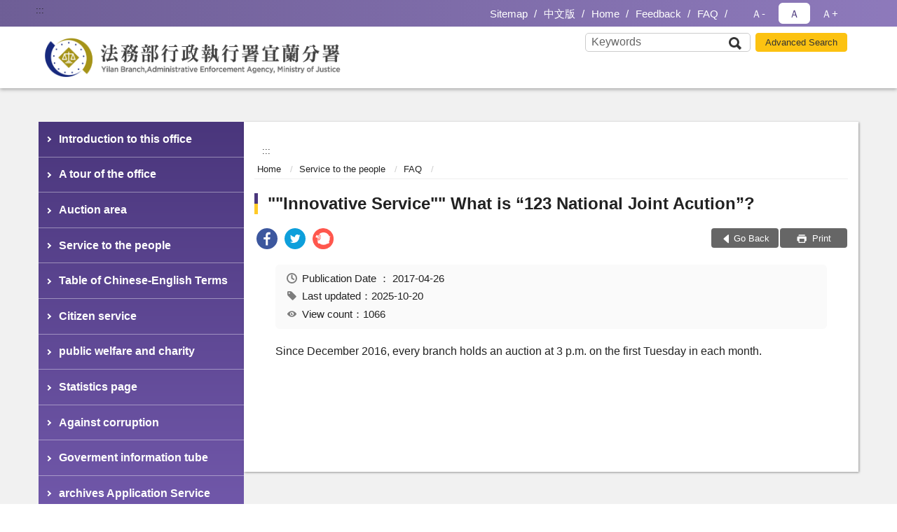

--- FILE ---
content_type: text/html; charset=utf-8
request_url: https://www.ily.moj.gov.tw/260304/260305/260317/260323/289448/
body_size: 10894
content:


<!doctype html>
<html lang="en" class="no-js">
<head>
    <meta charset="utf-8">
    <meta http-equiv="X-UA-Compatible" content="IE=edge">
    <meta name="viewport" content="width=device-width, initial-scale=1">
    <meta name="format-detection" content="telephone=no">
    <meta name="Site" content="行政執行署宜蘭分署">
    <meta name="Version" content="英文網">
    <meta name="PageType" content="內容頁">
    <meta name="TreeNode" content="FAQ">
    <meta name="ContentTitle" content="&quot;&quot;Innovative Service&quot;&quot; What is “123 National Joint Acution”?">

    <meta property="og:title" content="&quot;&quot;Innovative Service&quot;&quot; What is “123 National Joint Acution”?">
    <meta property="og:type" content="website" />
    <meta property="og:url" content="https://www.ily.moj.gov.tw/260304/260305/260317/260323/289448/" />
    <meta property="og:image" content="">
    <meta property="og:image:width" content="50%">
    <meta property="og:image:height" content="50%">
    <meta property="og:site_name" content="行政執行署宜蘭分署">
    <meta property="og:description" content="&quot;&quot;Innovative Service&quot;&quot; What is “123 National Joint Acution”?" />

    <meta name="DC.Title" content="&quot;&quot;Innovative Service&quot;&quot; What is “123 National Joint Acution”?" />
    <meta name="DC.Creator" content="行政執行署宜蘭分署" />
    <meta name="DC.Subject" content="&quot;&quot;Innovative Service&quot;&quot; What is “123 National Joint Acution”?" />
    <meta name="DC.Description" content="FAQ" />
    <meta name="DC.Contributor" content="行政執行署宜蘭分署" />
    <meta name="DC.Type" content="文字" />
    <meta name="DC.Format" content="text" />
    <meta name="DC.Source" content="行政執行署宜蘭分署" />
    <meta name="DC.Language" content="英文" />
    <meta name="DC.coverage.t.min" content="2017-04-26" />
    <meta name="DC.coverage.t.max" content="2037-04-26" />
    <meta name="DC.Publisher" content="行政執行署宜蘭分署" />
    <meta name="DC.Date" content="2017-04-26" />
    <meta name="DC.Identifier" content="2.16.886.101.20003.20006" />
    <meta name="DC.Relation" content="" />
    <meta name="DC.Rights" content="行政執行署宜蘭分署" />

    <meta name="Category.Theme" content="300" />
    <meta name="Category.Cake" content="600" />
    <meta name="Category.Service" content="I00" />

    <meta name="keywords" />

            <link rel="Shortcut Icon" type="image/x-icon" href="/media/20199872/favicon執行署.png" />
    <title>&quot;&quot;Innovative Service&quot;&quot; What is “123 National Joint Acution”?-FAQ-Yilan Branch, Administrative Enforcement Agency, Ministry of Justice</title>
    <!--HTML5 Shim and Respond.js IE8 support of HTML5 elements and media queries [if lt IE 9]>
    <script src="js/html5shiv.js"></script>
    <script src="js/respond.min.js"></script>
    <![endif]-->
    <!-- slick css-->
    <link rel="stylesheet" type="text/css" href="/Content/A/vendor/slick/slick.css" />
    <link rel="stylesheet" type="text/css" href="/Content/A/vendor/slick/slick-theme.css" />

    <!-- fancybox css -->
    <link rel="stylesheet" href="/Content/A/vendor/fancybox/fancybox.css" />

    <!-- hyUI css -->
    <link rel="stylesheet" href="/Content/A/A2_style/hyui.css">
    <link rel='stylesheet' href='/scripts/jquery-ui.css'>

    <!-- Global site tag (gtag.js) - Google Analytics -->
<script async src="https://www.googletagmanager.com/gtag/js?id=UA-38121134-1"></script>
<script>
  window.dataLayer = window.dataLayer || [];
  function gtag(){dataLayer.push(arguments);}
  gtag('js', new Date());

  gtag('config', 'UA-38121134-1');
</script>

<script async src="https://www.googletagmanager.com/gtag/js?id=UA-179265076-1"></script>
<script>
  window.dataLayer = window.dataLayer || [];
  function gtag(){dataLayer.push(arguments);}
  gtag('js', new Date());

  gtag('config', 'UA-179265076-1');
</script>



<script async
src="https://www.googletagmanager.com/gtag/js?id=G-9RRSCMY13C"></script>

<script>

  window.dataLayer = window.dataLayer || [];

  function gtag(){dataLayer.push(arguments);}

  gtag('js', new Date());

 

  gtag('config', 'G-9RRSCMY13C');

</script>
    <!-- Google Tag Manager -->
    <script>
        (function (w, d, s, l, i) {
            w[l] = w[l] || []; w[l].push({
                'gtm.start':
                    new Date().getTime(), event: 'gtm.js'
            }); var f = d.getElementsByTagName(s)[0],
                j = d.createElement(s), dl = l != 'dataLayer' ? '&l=' + l : ''; j.async = true; j.src =
                    'https://www.googletagmanager.com/gtm.js?id=' + i + dl; f.parentNode.insertBefore(j, f);
        })(window, document, 'script', 'dataLayer', 'GTM-PVTNFB4');</script>
    <!-- End Google Tag Manager -->
<style>
    input:disabled, textarea:disabled, select:disabled {
        background-color: #f2f2f2;
    }

    .verify {
        color: blue;
    }

    .mp_slider_container,
    .marquee_container {
        position: relative;
    }
    .mp_slider_container_main {
        width: 100%;
        overflow: hidden;
        position: relative;
    }
    .slick-autoplay-toggle {
        position: absolute;
        right: 20px;
        min-width: 40px;
        top: 4.5px;
        z-index: 10;
        padding: 5px 10px;
        background: rgba(0, 0, 0, 0.7);
        color: #fff;
        border: none;
        cursor: pointer;
        font-size: 0.875rem;
        border-radius: 5px;
    }

    .marquee_container .slick-autoplay-toggle {
        right: 55px;
    }
</style>
</head>
<body>
    <!-- Google Tag Manager (noscript) -->
    <noscript>
        <iframe title="googletag" src="https://www.googletagmanager.com/ns.html?id=GTM-PVTNFB4"
                height="0" width="0" style="display:none;visibility:hidden"></iframe>
    </noscript>
    <!-- End Google Tag Manager (noscript) -->
    <!-- 直接跳主內容區 -->
    <a class="goCenter" href="#aC" tabindex="1">Go To Content</a>
    <!-- wrapper 最大寬度 -->
    <div class="wrapper">
        
<header class="header ">
    <div class="container">
        <a class="accesskey" href="#aU" id="aU" accesskey="U" title="Upper block, containing the links to the services of this site, search box, font size setting and versions of this site.">:::</a>
        

<nav class="navigation">
    <!-- 一組ul預設靠右 可同時存在2組-->
    <ul>

                        <li>
                            <a href="/umbraco/surface/Ini/CountAndRedirectUrl?nodeId=676702" title="Sitemap" target="_self" >Sitemap</a>
                        </li>
                        <li>
                            <a href="/umbraco/surface/Ini/CountAndRedirectUrl?nodeId=676703" title="中文版" target="_self" >中文版</a>
                        </li>
                        <li>
                            <a href="/umbraco/surface/Ini/CountAndRedirectUrl?nodeId=676704" title="Home" target="_self" >Home</a>
                        </li>
                        <li>
                            <a href="/umbraco/surface/Ini/CountAndRedirectUrl?nodeId=676707" title="Feedback" target="_self" >Feedback</a>
                        </li>
                        <li>
                            <a href="/umbraco/surface/Ini/CountAndRedirectUrl?nodeId=676710" title="FAQ" target="_self" >FAQ</a>
                        </li>

    </ul>
    <div class="font-size">
        <ul>
            <li class="size-s">
                <a href="#" name="fontSize" role="button" aria-pressed="false" title="font size：small">Ａ-</a>
            </li>
            <li class="size-m">
                <a href="#" name="fontSize" role="button" aria-pressed="true" title="font size：medium" class="active">Ａ</a>
            </li>
            <li class="size-l">
                <a href="#" name="fontSize" role="button" aria-pressed="false" title="font size：large">Ａ+</a>
            </li>
        </ul>
    </div>
</nav>
<h1>
    <a href="/260304/"><img src="/media/20199625/14法務部行政執行署宜蘭分署.png" alt="Yilan Branch, Administrative Enforcement Agency, Ministry of Justice：Back to homepege" /></a>
</h1>
<!-- Search Start -->
<section class="search">
    <noscript>
Your browser does not support JavaScript.    </noscript>
    <form action="/260304/260330/260341/" class="form_inline">
        <div class="form_grp">
            <label for="q">Search</label>
            <input name="q" id="q" type="text" placeholder="Keywords" accesskey="S" autocomplete="off">
            <input title="Search" type="submit" value="Search">
        </div>
        <div class="btn_grp">
            <input onclick="window.open('https://www.google.com.tw/advanced_search?hl=zh-TW&as_q=&num=100&as_sitesearch='+location.hostname);" type="button" value="Advanced Search" title="Advanced Search (Open New Window)">
        </div>
    </form>
</section>
<!-- noscript -->
<noscript>
Your browser does not support JavaScript, but it does not matter.JavaScript syntax here does not affect the content of the statement.If you need to select the front size, IE6 users, please press ALT + V → X → (G)x - large(L)large(M)medium(S)small(A)x - small to select your text size.The IE7 or Firefox browsers can use the keyboard Ctrl +(+) enlarge(-) reduce to change the font size.</noscript>
<!-- menu Start -->
<nav class="menu">
    <ul>
                <li>
                    <a href="https://www.ily.moj.gov.tw/260304/260305/260306/Normalnodelist" title="Introduction to this office" target="_self" name="menuButton" aria-expanded="false" >Introduction to this office</a>
                        <ul>
                                <li>
                                    <a href="https://www.ily.moj.gov.tw/260304/260305/260306/260307/289274/post" target="_self" title="History"  >History</a>
                                </li>
                                <li>
                                    <a href="https://www.ily.moj.gov.tw/260304/260305/260306/260308/1699939/" target="_self" title="The director"  >The director</a>
                                </li>
                                <li>
                                    <a href="https://www.ily.moj.gov.tw/260304/260305/260306/260309/Lpsimplelist" target="_self" title="Prospective"  >Prospective</a>
                                </li>
                                <li>
                                    <a href="https://www.ily.moj.gov.tw/260304/260305/260306/260310/289326/post" target="_self" title="Organization and Functions"  >Organization and Functions</a>
                                </li>
                                <li>
                                    <a href="https://www.ily.moj.gov.tw/260304/260305/260306/260311/289329/post" target="_self" title="Area of Jurisdiction"  >Area of Jurisdiction</a>
                                </li>
                        </ul>

                </li>
                <li>
                    <a href="https://www.ily.moj.gov.tw/260304/260305/260313/Normalnodelist" title="A tour of the office" target="_self" name="menuButton" aria-expanded="false" >A tour of the office</a>
                        <ul>
                                <li>
                                    <a href="https://www.ily.moj.gov.tw/260304/260305/260313/260314/1099794/post" target="_self" title="Location map"  >Location map</a>
                                </li>
                                <li>
                                    <a href="https://www.ily.moj.gov.tw/260304/260305/260313/260316/289346/post" target="_self" title="Information for business visits"  >Information for business visits</a>
                                </li>
                        </ul>

                </li>
                <li>
                    <a href="https://www.ily.moj.gov.tw/260304/260305/822201/Normalnodelist" title="Auction area" target="_self" name="menuButton" aria-expanded="false" >Auction area</a>
                        <ul>
                                <li>
                                    <a href="https://www.ily.moj.gov.tw/260304/260305/822201/822204/Lpsimplelist" target="_self" title="Non-estate property auction"  >Non-estate property auction</a>
                                </li>
                                <li>
                                    <a href="https://www.ily.moj.gov.tw/260304/260305/822201/822207/Lpsimplelist" target="_self" title="Estate property auction"  >Estate property auction</a>
                                </li>
                        </ul>

                </li>
                <li>
                    <a href="https://www.ily.moj.gov.tw/260304/260305/260317/Normalnodelist" title="Service to the people" target="_self" name="menuButton" aria-expanded="false" >Service to the people</a>
                        <ul>
                                <li>
                                    <a href="https://www.ily.moj.gov.tw/260304/260305/260317/260318/Lpsimplelist" target="_self" title="Hot News"  >Hot News</a>
                                </li>
                                <li>
                                    <a href="https://www.ily.moj.gov.tw/260304/260305/260317/260319/289378/post" target="_self" title="White paper on service to the people"  >White paper on service to the people</a>
                                </li>
                                <li>
                                    <a href="https://www.ily.moj.gov.tw/260304/260305/260317/260320/Lpsimplelist" target="_self" title="Flow chart for handling execution cases"  >Flow chart for handling execution cases</a>
                                </li>
                                <li>
                                    <a href="https://www.ily.moj.gov.tw/260304/260305/260317/260322/289394/post" target="_self" title="Public opinion mail box"  >Public opinion mail box</a>
                                </li>
                                <li>
                                    <a href="https://www.ily.moj.gov.tw/260304/260305/260317/260323/Lpsimplelist" target="_self" title="FAQ"  >FAQ</a>
                                </li>
                                <li>
                                    <a href="https://www.ily.moj.gov.tw/260304/260305/260317/1246192/1246227/post" target="_self" title="Upload the payment receipt online"  >Upload the payment receipt online</a>
                                </li>
                        </ul>

                </li>
                <li>
                    <a href="https://www.ily.moj.gov.tw/260304/260305/260328/Lpsimplelist" title="Table of Chinese-English Terms" target="_self"  >Table of Chinese-English Terms</a>

                </li>
                <li>
                    <a href="https://www.ily.moj.gov.tw/260304/260305/822196/Normalnodelist" title="Citizen service" target="_self" name="menuButton" aria-expanded="false" >Citizen service</a>
                        <ul>
                                <li>
                                    <a href="https://www.ily.moj.gov.tw/260304/260305/822196/822219/Lpsimplelist" target="_self" title="Application forms download"  >Application forms download</a>
                                </li>
                                <li>
                                    <a href="https://www.ily.moj.gov.tw/260304/260305/822196/822220/Lpsimplelist" target="_self" title="Our achievement and progress"  >Our achievement and progress</a>
                                </li>
                        </ul>

                </li>
                <li>
                    <a href="https://www.ily.moj.gov.tw/260304/260305/822221/Normalnodelist" title="public welfare and charity" target="_self" name="menuButton" aria-expanded="false" >public welfare and charity</a>
                        <ul>
                                <li>
                                    <a href="https://www.ily.moj.gov.tw/260304/260305/822221/822321/Lpsimplelist" target="_self" title="Public welfare and charity"  >Public welfare and charity</a>
                                </li>
                                <li>
                                    <a href="https://www.youtube.com/channel/UC7tG5CyyF1v9X55aP_1ouDQ" target="_blank" title="Video area(Open New Window)"  rel="noopener noreferrer">Video area</a>
                                </li>
                        </ul>

                </li>
                <li>
                    <a href="https://www.ily.moj.gov.tw/260304/260305/260324/Normalnodelist" title="Statistics page" target="_self" name="menuButton" aria-expanded="false" >Statistics page</a>
                        <ul>
                                <li>
                                    <a href="https://www.ily.moj.gov.tw/260304/260305/260324/260325/289455/post" target="_self" title="Closing status of execution cases"  >Closing status of execution cases</a>
                                </li>
                                <li>
                                    <a href="https://www.ily.moj.gov.tw/260304/260305/260324/260326/289460/post" target="_self" title="Amounts levied in administrative execution cases"  >Amounts levied in administrative execution cases</a>
                                </li>
                                <li>
                                    <a href="https://www.ily.moj.gov.tw/260304/260305/260324/260327/289463/post" target="_self" title="Cases of objection claims"  >Cases of objection claims</a>
                                </li>
                        </ul>

                </li>
                <li>
                    <a href="https://www.ily.moj.gov.tw/260304/260305/822222/Normalnodelist" title="Against corruption" target="_self" name="menuButton" aria-expanded="false" >Against corruption</a>
                        <ul>
                                <li>
                                    <a href="https://www.ily.moj.gov.tw/260304/260305/822222/822226/822238/post" target="_self" title="Report Corruption to us"  >Report Corruption to us</a>
                                </li>
                                <li>
                                    <a href="https://www.aac.moj.gov.tw/5791/5793/5821/5831/Lpsimplelist" target="_self" title="Integrity Promotion"  >Integrity Promotion</a>
                                </li>
                        </ul>

                </li>
                <li>
                    <a href="https://www.ily.moj.gov.tw/260304/260305/822223/822261/Lpsimplelist" title="Goverment information tube" target="_self" name="menuButton" aria-expanded="false" >Goverment information tube</a>
                        <ul>
                                <li>
                                    <a href="https://law.moj.gov.tw/Eng/" target="_blank" title="Laws and Regulations database(Open New Window)"  rel="noopener noreferrer">Laws and Regulations database</a>
                                </li>
                        </ul>

                </li>
                <li>
                    <a href="https://www.ily.moj.gov.tw/260304/260305/981428/Normalnodelist" title="archives Application Service" target="_self" name="menuButton" aria-expanded="false" >archives Application Service</a>
                        <ul>
                                <li>
                                    <a href="https://www.ily.moj.gov.tw/260304/260305/981428/981430/Lpsimplelist" target="_self" title="Files Applications accepted application processes"  >Files Applications accepted application processes</a>
                                </li>
                                <li>
                                    <a href="https://www.ily.moj.gov.tw/260304/260305/981428/981503/Lpsimplelist" target="_self" title="Operation Procedures for the Usage Application of Files Accepted"  >Operation Procedures for the Usage Application of Files Accepted</a>
                                </li>
                                <li>
                                    <a href="https://www.ily.moj.gov.tw/260304/260305/981428/981509/Lpsimplelist" target="_self" title="Archives Application for Use of Files"  >Archives Application for Use of Files</a>
                                </li>
                                <li>
                                    <a href="https://www.ily.moj.gov.tw/260304/260305/981428/981511/Lpsimplelist" target="_self" title="Q and A Archive application"  >Q and A Archive application</a>
                                </li>
                                <li>
                                    <a href="https://www.archives.gov.tw/english/" target="_blank" title="National Archives Administration National Development Council(Open New Window)"  rel="noopener noreferrer">National Archives Administration National Development Council</a>
                                </li>
                                <li>
                                    <a href="https://near.archives.gov.tw/login?redirect=%2F404%3Frname%3Dsimp_search" target="_blank" title="Navigating Electronic Agencies&#39; Reecords(Open New Window)"  rel="noopener noreferrer">Navigating Electronic Agencies&#39; Reecords</a>
                                </li>
                        </ul>

                </li>
    </ul>
</nav>


    </div>
</header>
<div id="center" class="main innerpage">
    <a class="accesskey" href="#aC" id="aC" accesskey="C" title="content">:::</a>
    <div class="container">
            <!-- .main_menu 不可刪除，JS clone menu放置用 -->
            <div class="main_menu">
            </div>
        <!-- content為一定要存在之內容區 -->
        <div class="content">
            <!-- breadcrumb路徑 -->
            
    <div class="breadcrumb">
        <ul>
                    <li>
                        <a href="/260304/">Home</a>
                    </li>
                    <li>
                        <a href="https://www.ily.moj.gov.tw/260304/260305/260317/Normalnodelist" title="Service to the people" target="_self" >Service to the people</a>
                    </li>
                    <li>
                        <a href="https://www.ily.moj.gov.tw/260304/260305/260317/260323/Lpsimplelist" title="FAQ" target="_self" >FAQ</a>
                    </li>
            
        </ul>
    </div>

            <!-- h2節點 -->
            <h2 class="title" tabindex="0">&quot;&quot;Innovative Service&quot;&quot; What is “123 National Joint Acution”?</h2>
                <div class="share ">
                    <ul>
                        <li>
                            <a role="link" title="facebook(Open New Window)" href="javascript:desc='';via='';if(document.referrer)via=document.referrer;if(typeof(_ref)!='undefined')via=_ref;if(window.getSelection)desc=window.getSelection();if(document.getSelection)desc=document.getSelection();if(document.selection)desc=document.selection.createRange().text;void(open('https://www.facebook.com/share.php?u='+encodeURIComponent(location.href)));"><img src="/content/A/images/basic/icon_facebook.svg" alt="facebook "></a>
                        </li>
                        <li>
                            <a role="link" title="twitter(Open New Window)" href="javascript:void(window.open('https://twitter.com/home/?status='.concat(encodeURIComponent(document.title)).concat(' ').concat(encodeURIComponent(location.href))));"><img src="/content/A/images/basic/icon_twitter.svg " alt="twitter "></a>
                        </li>
                        <li>
                            <a role="link" title="plurk(Open New Window)" href="javascript:void(window.open('https://www.plurk.com/?qualifier=shares&amp;status='.concat(encodeURIComponent(location.href)).concat(' ').concat('(').concat(encodeURIComponent(document.title)).concat(')')));"><img src="/content/A/images/basic/function_plurk.png " alt="plurk "></a>
                        </li>
                        
                    </ul>
                </div>
                        <!-- function功能區塊 -->
            <div class="function">
                <ul>
                    <li class="back icon_back">
                        <a role="button" href="javascript:window.location =document.referrer;">Go Back</a>
                    </li>
                        <li class="print icon_print">
                            <a role="button" href="javascript:window.print();"> Print </a>
                        </li>
                                    </ul>
            </div>
            
<style>
    .file_download li a[href*=".pdf"]:after {
        background: url(/Content/A/images/basic/icon_pdf.jpg);
    }

    .file_download li a[href*=".doc"]:after {
        background: url(/Content/A/images/basic/icon_doc.jpg);
    }

    .file_download li a[href*=".odf"]:after {
        background: url(/Content/A/images/basic/icon_odf.jpg);
    }

    .file_download li a[href*=".odt"]:after {
        background: url(/Content/A/images/basic/icon_odt.jpg);
    }

    .file_download li a[href*=".xls"]:after {
        background: url(/Content/A/images/basic/icon_xls.jpg);
    }

    .file_download li a[href*=".ppt"]:after {
        background: url(/Content/A/images/basic/icon_ppt.jpg);
    }

    .file_download li a[href*=".jpg"]:after {
        background: url(/Content/A/images/basic/icon_jpg.jpg);
    }

    .file_download li a[href*=".mp3"]:after {
        background: url(/Content/A/images/basic/icon_mp3.jpg);
    }

    .file_download li a[href*=".mov"]:after {
        background: url(/Content/A/images/basic/icon_mov.jpg);
    }

    .file_download li a[href*=".txt"]:after {
        background: url(/Content/A/images/basic/icon_txt.jpg);
    }

    .file_download li a[href*=".dot"]:after {
        background: url(/Content/A/images/basic/icon_dot.jpg);
    }

    .file_download li a[href*=".zip"]:after {
        background: url(/Content/A/images/basic/icon_zip.jpg);
    }
</style>
            <!-- CP Start -->
            <section class="cp ">
                <div class="info">
                    <ul>
                        <li>
                            <i class="i_clock"></i>Publication Date
：
                            <time datetime="2017-04-26 00:00:00" title="Publication Date
">2017-04-26</time>
                        </li>
                        <li>
                            <i class="i_tag"></i>Last updated：2025-10-20
                        </li>
                        <li>
                            <i class="i_view"></i>View count：1066
                        </li>
                    </ul>
                </div>
                Since December 2016, every branch holds an auction at 3 p.m. on the first Tuesday in each month.
                
            </section>
            <!-- CP End -->
            <!-- cp_slider+slick_lightbox -->
            <!-- weblink 外部連結 -->
            <!-- file download 檔案下載 -->



        </div>
    </div>
</div>

<!-- fatfooter Start -->
<section class="fatfooter">
    <div class="container">
        <button type="button" name="close" class="btn btn-fatfooter">close</button>
        <nav>
            <ul>
                        <li>
                            <a href="https://www.ily.moj.gov.tw/260304/260305/260306/Normalnodelist"  target="_self" title="Introduction to this office" >Introduction to this office</a>
                                    <ul>
                                            <li>
                                                <a href="https://www.ily.moj.gov.tw/260304/260305/260306/260307/289274/post" target="_self" title="History" >History</a>
                                            </li>
                                            <li>
                                                <a href="https://www.ily.moj.gov.tw/260304/260305/260306/260308/1699939/" target="_self" title="The director" >The director</a>
                                            </li>
                                            <li>
                                                <a href="https://www.ily.moj.gov.tw/260304/260305/260306/260309/Lpsimplelist" target="_self" title="Prospective" >Prospective</a>
                                            </li>
                                            <li>
                                                <a href="https://www.ily.moj.gov.tw/260304/260305/260306/260310/289326/post" target="_self" title="Organization and Functions" >Organization and Functions</a>
                                            </li>
                                            <li>
                                                <a href="https://www.ily.moj.gov.tw/260304/260305/260306/260311/289329/post" target="_self" title="Area of Jurisdiction" >Area of Jurisdiction</a>
                                            </li>
                                    </ul>

                        </li>
                        <li>
                            <a href="https://www.ily.moj.gov.tw/260304/260305/260313/Normalnodelist"  target="_self" title="A tour of the office" >A tour of the office</a>
                                    <ul>
                                            <li>
                                                <a href="https://www.ily.moj.gov.tw/260304/260305/260313/260314/1099794/post" target="_self" title="Location map" >Location map</a>
                                            </li>
                                            <li>
                                                <a href="https://www.ily.moj.gov.tw/260304/260305/260313/260316/289346/post" target="_self" title="Information for business visits" >Information for business visits</a>
                                            </li>
                                    </ul>

                        </li>
                        <li>
                            <a href="https://www.ily.moj.gov.tw/260304/260305/822201/Normalnodelist"  target="_self" title="Auction area" >Auction area</a>
                                    <ul>
                                            <li>
                                                <a href="https://www.ily.moj.gov.tw/260304/260305/822201/822204/Lpsimplelist" target="_self" title="Non-estate property auction" >Non-estate property auction</a>
                                            </li>
                                            <li>
                                                <a href="https://www.ily.moj.gov.tw/260304/260305/822201/822207/Lpsimplelist" target="_self" title="Estate property auction" >Estate property auction</a>
                                            </li>
                                    </ul>

                        </li>
                        <li>
                            <a href="https://www.ily.moj.gov.tw/260304/260305/260317/Normalnodelist"  target="_self" title="Service to the people" >Service to the people</a>
                                    <ul>
                                            <li>
                                                <a href="https://www.ily.moj.gov.tw/260304/260305/260317/260318/Lpsimplelist" target="_self" title="Hot News" >Hot News</a>
                                            </li>
                                            <li>
                                                <a href="https://www.ily.moj.gov.tw/260304/260305/260317/260319/289378/post" target="_self" title="White paper on service to the people" >White paper on service to the people</a>
                                            </li>
                                            <li>
                                                <a href="https://www.ily.moj.gov.tw/260304/260305/260317/260320/Lpsimplelist" target="_self" title="Flow chart for handling execution cases" >Flow chart for handling execution cases</a>
                                            </li>
                                            <li>
                                                <a href="https://www.ily.moj.gov.tw/260304/260305/260317/260322/289394/post" target="_self" title="Public opinion mail box" >Public opinion mail box</a>
                                            </li>
                                            <li>
                                                <a href="https://www.ily.moj.gov.tw/260304/260305/260317/260323/Lpsimplelist" target="_self" title="FAQ" >FAQ</a>
                                            </li>
                                            <li>
                                                <a href="https://www.ily.moj.gov.tw/260304/260305/260317/1246192/1246227/post" target="_self" title="Upload the payment receipt online" >Upload the payment receipt online</a>
                                            </li>
                                    </ul>

                        </li>
                        <li>
                            <a href="https://www.ily.moj.gov.tw/260304/260305/260328/Lpsimplelist"  target="_self" title="Table of Chinese-English Terms" >Table of Chinese-English Terms</a>

                        </li>
                        <li>
                            <a href="https://www.ily.moj.gov.tw/260304/260305/822196/Normalnodelist"  target="_self" title="Citizen service" >Citizen service</a>
                                    <ul>
                                            <li>
                                                <a href="https://www.ily.moj.gov.tw/260304/260305/822196/822219/Lpsimplelist" target="_self" title="Application forms download" >Application forms download</a>
                                            </li>
                                            <li>
                                                <a href="https://www.ily.moj.gov.tw/260304/260305/822196/822220/Lpsimplelist" target="_self" title="Our achievement and progress" >Our achievement and progress</a>
                                            </li>
                                    </ul>

                        </li>
                        <li>
                            <a href="https://www.ily.moj.gov.tw/260304/260305/822221/Normalnodelist"  target="_self" title="public welfare and charity" >public welfare and charity</a>
                                    <ul>
                                            <li>
                                                <a href="https://www.ily.moj.gov.tw/260304/260305/822221/822321/Lpsimplelist" target="_self" title="Public welfare and charity" >Public welfare and charity</a>
                                            </li>
                                            <li>
                                                <a href="https://www.youtube.com/channel/UC7tG5CyyF1v9X55aP_1ouDQ" target="_blank" title="Video area(Open New Window)" rel="noopener noreferrer">Video area</a>
                                            </li>
                                    </ul>

                        </li>
                        <li>
                            <a href="https://www.ily.moj.gov.tw/260304/260305/260324/Normalnodelist"  target="_self" title="Statistics page" >Statistics page</a>
                                    <ul>
                                            <li>
                                                <a href="https://www.ily.moj.gov.tw/260304/260305/260324/260325/289455/post" target="_self" title="Closing status of execution cases" >Closing status of execution cases</a>
                                            </li>
                                            <li>
                                                <a href="https://www.ily.moj.gov.tw/260304/260305/260324/260326/289460/post" target="_self" title="Amounts levied in administrative execution cases" >Amounts levied in administrative execution cases</a>
                                            </li>
                                            <li>
                                                <a href="https://www.ily.moj.gov.tw/260304/260305/260324/260327/289463/post" target="_self" title="Cases of objection claims" >Cases of objection claims</a>
                                            </li>
                                    </ul>

                        </li>
                        <li>
                            <a href="https://www.ily.moj.gov.tw/260304/260305/822222/Normalnodelist"  target="_self" title="Against corruption" >Against corruption</a>
                                    <ul>
                                            <li>
                                                <a href="https://www.ily.moj.gov.tw/260304/260305/822222/822226/822238/post" target="_self" title="Report Corruption to us" >Report Corruption to us</a>
                                            </li>
                                            <li>
                                                <a href="https://www.aac.moj.gov.tw/5791/5793/5821/5831/Lpsimplelist" target="_self" title="Integrity Promotion" >Integrity Promotion</a>
                                            </li>
                                    </ul>

                        </li>
                        <li>
                            <a href="https://www.ily.moj.gov.tw/260304/260305/822223/822261/Lpsimplelist"  target="_self" title="Goverment information tube" >Goverment information tube</a>
                                    <ul>
                                            <li>
                                                <a href="https://law.moj.gov.tw/Eng/" target="_blank" title="Laws and Regulations database(Open New Window)" rel="noopener noreferrer">Laws and Regulations database</a>
                                            </li>
                                    </ul>

                        </li>
                        <li>
                            <a href="https://www.ily.moj.gov.tw/260304/260305/981428/Normalnodelist"  target="_self" title="archives Application Service" >archives Application Service</a>
                                    <ul>
                                            <li>
                                                <a href="https://www.ily.moj.gov.tw/260304/260305/981428/981430/Lpsimplelist" target="_self" title="Files Applications accepted application processes" >Files Applications accepted application processes</a>
                                            </li>
                                            <li>
                                                <a href="https://www.ily.moj.gov.tw/260304/260305/981428/981503/Lpsimplelist" target="_self" title="Operation Procedures for the Usage Application of Files Accepted" >Operation Procedures for the Usage Application of Files Accepted</a>
                                            </li>
                                            <li>
                                                <a href="https://www.ily.moj.gov.tw/260304/260305/981428/981509/Lpsimplelist" target="_self" title="Archives Application for Use of Files" >Archives Application for Use of Files</a>
                                            </li>
                                            <li>
                                                <a href="https://www.ily.moj.gov.tw/260304/260305/981428/981511/Lpsimplelist" target="_self" title="Q and A Archive application" >Q and A Archive application</a>
                                            </li>
                                            <li>
                                                <a href="https://www.archives.gov.tw/english/" target="_blank" title="National Archives Administration National Development Council(Open New Window)" rel="noopener noreferrer">National Archives Administration National Development Council</a>
                                            </li>
                                            <li>
                                                <a href="https://near.archives.gov.tw/login?redirect=%2F404%3Frname%3Dsimp_search" target="_blank" title="Navigating Electronic Agencies&#39; Reecords(Open New Window)" rel="noopener noreferrer">Navigating Electronic Agencies&#39; Reecords</a>
                                            </li>
                                    </ul>

                        </li>
            </ul>
        </nav>
    </div>
</section>
<!-- footer -->
<footer>
    <div class="container">
        <a class="accesskey" href="#aB" id="aB" accesskey="B" title="Footer">:::</a>
            <div class="location">
                <p>
                    Yilan Branch, Administrative Enforcement Agency, Ministry of Justice
<br>
No.261,Sec2,Jhongshan RD.,Yilan City Yilan County,Taiwan 260009,R.O.C.
<br><br><br><br>
Yilan Branch of the Ministry of Justice, Keelung Executive Office
<br>
No. 169號, Dongxin Rd, Xinyi District, Keelung City, 201
                </p>
            </div>
                    <div class="contact">
                <p>
                    Yilan Branch, Administrative Enforcement Agency, Ministry of Justice
<br>
TEL：+886-3-9320747  
<br>FAX：+886-3-9328454
<br><br><br><br>
Yilan Branch of the Ministry of Justice, Keelung Executive Office
<br>
TEL：+886-2-24663130
                </p>
            </div>
            <hr>
        <div class="qrcode">
        </div>
        <div class="footer_info">
            <ul class="footer_link">
                        <li>
                            <a href="/260304/260330/260333/289504/post" title="Declaration on Privacy Right Protection" target="_self" >Declaration on Privacy Right Protection</a>
                        </li>
                        <li>
                            <a href="/260304/260330/260333/289502/post" title="Information Security Policy" target="_self" >Information Security Policy</a>
                        </li>
                        <li>
                            <a href="/260304/260330/260333/289500/post" title="Government Website Open Information Announcement" target="_self" >Government Website Open Information Announcement</a>
                        </li>
            </ul>
            Best viewed with IE 10.0、Chrome、Firefox or higher
        </div>
        <div class="footer_icon">
                            <a target="_blank" rel="noopener noreferrer" href="https://accessibility.moda.gov.tw/Applications/Detail?category=20250509144954" title="通過AA等級無障礙網頁檢測,Open New Window">
                    <img src="/Content/A/images/basic/accessibilityAA.jpg" alt="通過AA等級無障礙網頁檢測">
                </a>
                            <a target="_blank" rel="noopener noreferrer" href="https://www.taiwan.gov.tw/" title="MyEgov,Open New Window">
                    <img src="/Content/A/images/basic/egov.png" alt="MyEgov,Open New Window">
                </a>
                            <a target="_blank" rel="noopener noreferrer" href="https://www.youtube.com/channel/UC7tG5CyyF1v9X55aP_1ouDQ" title="youtube(Open New Window)">
                    <img src="/Content/A/images/icon_youtube.png" alt="youtube">
                </a>
                                        <a target="_blank" rel="noopener noreferrer" href="https://zh-tw.facebook.com/%E6%B3%95%E5%8B%99%E9%83%A8%E8%A1%8C%E6%94%BF%E5%9F%B7%E8%A1%8C%E7%BD%B2%E5%AE%9C%E8%98%AD%E5%88%86%E7%BD%B2-1101502316535342/" title="facebook(Open New Window)">
                    <img src="/Content/A/images/icon_fb.png" alt="facebook">
                </a>
                                                

                                                                                        <span class="update">Last updated:<em>2026-01-20</em></span>
                            <span class="counter">Visitors:<em>312231</em></span>
        </div>
    </div>
</footer>



    </div>
    <a href="javascript:;" class="scrollToTop" role="button">Go Top</a>
    <script src="/Content/A/js/jquery-3.5.1.min.js"></script>
    <script src="/Content/A/vendor/jquery.easing.min.js"></script>
    <script src="/Content/A/vendor/lazyload/lazyload.min.js"></script>

    <!-- fancybox -->
    <script src="/Content/A/vendor/fancybox/fancybox.umd.js"></script>
    <script src="/Content/A/vendor/fancybox/l10n/zh_TW.umd.js"></script>

    <!-- slick js -->
    <script src="/Content/A/vendor/slick/slick.min.js "></script>
    <script src='/scripts/jquery-ui.min.js'></script>
    <!-- hyUI -->
        <script src="/Content/A/js/hyuiEn.js"></script>
    <!-- 客製js -->
    <script src="/Content/A/js/customize.js"></script>
    <script src="/scripts/jquery.ui.datepicker-zh-TW.js"></script>
    <!--chart.js-->
    <script src="/scripts/Chart.min.js?20250505"></script>
    <script src="/scripts/chartjs-plugin-datalabels.min.js"></script>

    <script type="text/javascript">
        Fancybox.bind('[data-fancybox="gallery"]', {
            //
        });
        try {
            if (top.location.host != window.location.host)
                top.location = window.location;
        }
        catch (err) {
            top.location = window.location;
        }
    </script>
    <script>
        $(document).ready(function () {
            const monitorElementDisplay = ($element, $control, attr = "aria-expanded") => {
                const observer = new MutationObserver(() => {
                    const isVisible = $element.css("display") === "block";
                    $control.attr(attr, isVisible);
                });
                observer.observe($element[0], {
                    attributes: true,
                    attributeFilter: ["style"],
                });
            };
            monitorElementDisplay($(".sidebar"), $(".sidebarCtrl"));
            monitorElementDisplay($(".search"), $(".searchCtrl"));

            $("li.hasChild").each(function () {
                const $this = $(this);
                const $submenu = $this.find("ul");
                const $menuButton = $this.find("a[name='menuButton']");
                monitorElementDisplay($submenu, $menuButton);
            });

            $("a[name='fontSize']").on("click", function () {
                console.log("點擊字級切換");
                $("a[name='fontSize']").attr("aria-pressed", false);
                $(this).attr("aria-pressed", true);
            });
        });
    </script>

    <script>
        document.addEventListener("DOMContentLoaded", function () {
            function setupAriaLive(containerSelector, itemSelector) {
                const containers = document.querySelectorAll(containerSelector);
                containers.forEach(container => {
                    const items = container.querySelectorAll(itemSelector);
                    function setAriaLive(state) {
                        items.forEach(item => item.setAttribute("aria-live", state));
                    }
                    container.addEventListener("focusin", function () {
                        setAriaLive("polite");
                    });
                    container.addEventListener("focusout", function (event) {
                        setTimeout(() => {
                            if (!container.contains(document.activeElement)) {
                                setAriaLive("off");
                            }
                        }, 50);
                    });
                    setAriaLive("off");
                });
            }
            setupAriaLive(".mp_slider", ".caption");
            setupAriaLive(".marquee, .marquee-2", "li");
        });
    </script>
</body>
</html>